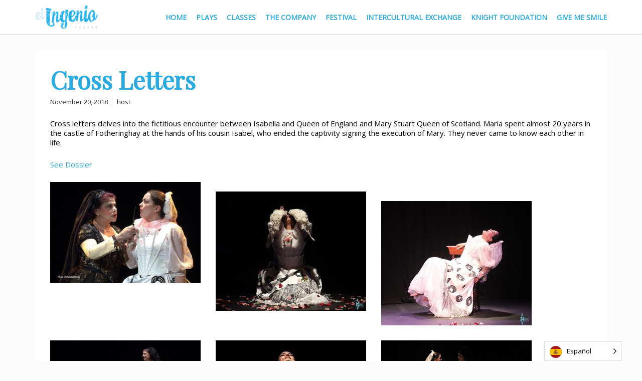

--- FILE ---
content_type: text/html; charset=UTF-8
request_url: https://elingenioteatro.com/cross-letters/
body_size: 12760
content:
<!DOCTYPE html>
 <!--[if IE 8 ]> <html class="ie8 lang="en-US""> <![endif]-->
 <!--[if IE 9 ]> <html class="ie9 lang="en-US""> <![endif]-->
 <!--[if (gt IE 9)|!(IE)]><!--> <html lang="en-US"> <!--<![endif]-->
 <head>

	<title>Cross Letters - El Ingenio Teatro</title>

	<meta charset="UTF-8" />
	
	<!--Load WP Head-->
	
	<meta name='robots' content='index, follow, max-image-preview:large, max-snippet:-1, max-video-preview:-1' />
	<style>img:is([sizes="auto" i], [sizes^="auto," i]) { contain-intrinsic-size: 3000px 1500px }</style>
	
		<!-- Meta Tag Manager -->
		<meta name="google-site-verification" content="WEVcbJ7KGIjZa7CI0D4Kq8E-I8jbQnyL9eyhxhJbZYU" />
		<!-- / Meta Tag Manager -->

	<!-- This site is optimized with the Yoast SEO plugin v26.8 - https://yoast.com/product/yoast-seo-wordpress/ -->
	<link rel="canonical" href="https://elingenioteatro.com/cross-letters/" />
	<meta property="og:locale" content="en_US" />
	<meta property="og:type" content="article" />
	<meta property="og:title" content="Cross Letters - El Ingenio Teatro" />
	<meta property="og:description" content="Cross letters delves into the fictitious encounter between Isabella and Queen of England and Mary Stuart Queen of Scotland. Maria spent almost 20 years in the castle of Fotheringhay at the hands of his cousin Isabel, who ended the captivity signing the execution of Mary. They never came to know each other in life. See" />
	<meta property="og:url" content="https://elingenioteatro.com/cross-letters/" />
	<meta property="og:site_name" content="El Ingenio Teatro" />
	<meta property="article:published_time" content="2018-11-20T07:21:30+00:00" />
	<meta property="og:image" content="https://secureservercdn.net/50.62.195.83/ip2.eec.myftpupload.com/wp-content/uploads/2016/05/HCP_Teatro_Obra_Cartas_Cruzadas48.jpg?time=1637871745" />
	<meta property="og:image:width" content="2416" />
	<meta property="og:image:height" content="1632" />
	<meta property="og:image:type" content="image/jpeg" />
	<meta name="author" content="host" />
	<meta name="twitter:card" content="summary_large_image" />
	<meta name="twitter:label1" content="Written by" />
	<meta name="twitter:data1" content="host" />
	<script type="application/ld+json" class="yoast-schema-graph">{"@context":"https://schema.org","@graph":[{"@type":"Article","@id":"https://elingenioteatro.com/cross-letters/#article","isPartOf":{"@id":"https://elingenioteatro.com/cross-letters/"},"author":{"name":"host","@id":"https://elingenioteatro.com/#/schema/person/6a6b58d05e84ea26a3a252a25f37744f"},"headline":"Cross Letters","datePublished":"2018-11-20T07:21:30+00:00","mainEntityOfPage":{"@id":"https://elingenioteatro.com/cross-letters/"},"wordCount":57,"image":{"@id":"https://elingenioteatro.com/cross-letters/#primaryimage"},"thumbnailUrl":"https://elingenioteatro.com/wp-content/uploads/2016/05/HCP_Teatro_Obra_Cartas_Cruzadas48.jpg","articleSection":["ADULT THEATER","English","Plays"],"inLanguage":"en-US"},{"@type":"WebPage","@id":"https://elingenioteatro.com/cross-letters/","url":"https://elingenioteatro.com/cross-letters/","name":"Cross Letters - El Ingenio Teatro","isPartOf":{"@id":"https://elingenioteatro.com/#website"},"primaryImageOfPage":{"@id":"https://elingenioteatro.com/cross-letters/#primaryimage"},"image":{"@id":"https://elingenioteatro.com/cross-letters/#primaryimage"},"thumbnailUrl":"https://elingenioteatro.com/wp-content/uploads/2016/05/HCP_Teatro_Obra_Cartas_Cruzadas48.jpg","datePublished":"2018-11-20T07:21:30+00:00","author":{"@id":"https://elingenioteatro.com/#/schema/person/6a6b58d05e84ea26a3a252a25f37744f"},"breadcrumb":{"@id":"https://elingenioteatro.com/cross-letters/#breadcrumb"},"inLanguage":"en-US","potentialAction":[{"@type":"ReadAction","target":["https://elingenioteatro.com/cross-letters/"]}]},{"@type":"ImageObject","inLanguage":"en-US","@id":"https://elingenioteatro.com/cross-letters/#primaryimage","url":"https://elingenioteatro.com/wp-content/uploads/2016/05/HCP_Teatro_Obra_Cartas_Cruzadas48.jpg","contentUrl":"https://elingenioteatro.com/wp-content/uploads/2016/05/HCP_Teatro_Obra_Cartas_Cruzadas48.jpg","width":2416,"height":1632},{"@type":"BreadcrumbList","@id":"https://elingenioteatro.com/cross-letters/#breadcrumb","itemListElement":[{"@type":"ListItem","position":1,"name":"Home","item":"https://elingenioteatro.com/"},{"@type":"ListItem","position":2,"name":"Cross Letters"}]},{"@type":"WebSite","@id":"https://elingenioteatro.com/#website","url":"https://elingenioteatro.com/","name":"El Ingenio Teatro","description":"Compañia de Teatro en Miami","potentialAction":[{"@type":"SearchAction","target":{"@type":"EntryPoint","urlTemplate":"https://elingenioteatro.com/?s={search_term_string}"},"query-input":{"@type":"PropertyValueSpecification","valueRequired":true,"valueName":"search_term_string"}}],"inLanguage":"en-US"},{"@type":"Person","@id":"https://elingenioteatro.com/#/schema/person/6a6b58d05e84ea26a3a252a25f37744f","name":"host","image":{"@type":"ImageObject","inLanguage":"en-US","@id":"https://elingenioteatro.com/#/schema/person/image/","url":"https://secure.gravatar.com/avatar/6e07a905537d1211b8bb4d9e91efb96267837a615e16b1604b90ed05b16e6b24?s=96&d=mm&r=g","contentUrl":"https://secure.gravatar.com/avatar/6e07a905537d1211b8bb4d9e91efb96267837a615e16b1604b90ed05b16e6b24?s=96&d=mm&r=g","caption":"host"},"url":"https://elingenioteatro.com/author/host/"}]}</script>
	<!-- / Yoast SEO plugin. -->


<link rel='dns-prefetch' href='//fonts.googleapis.com' />
<link rel="alternate" type="application/rss+xml" title="El Ingenio Teatro &raquo; Feed" href="https://elingenioteatro.com/feed/" />
<link rel="alternate" type="application/rss+xml" title="El Ingenio Teatro &raquo; Comments Feed" href="https://elingenioteatro.com/comments/feed/" />
<script type="text/javascript">
/* <![CDATA[ */
window._wpemojiSettings = {"baseUrl":"https:\/\/s.w.org\/images\/core\/emoji\/16.0.1\/72x72\/","ext":".png","svgUrl":"https:\/\/s.w.org\/images\/core\/emoji\/16.0.1\/svg\/","svgExt":".svg","source":{"concatemoji":"https:\/\/elingenioteatro.com\/wp-includes\/js\/wp-emoji-release.min.js?ver=6.8.3"}};
/*! This file is auto-generated */
!function(s,n){var o,i,e;function c(e){try{var t={supportTests:e,timestamp:(new Date).valueOf()};sessionStorage.setItem(o,JSON.stringify(t))}catch(e){}}function p(e,t,n){e.clearRect(0,0,e.canvas.width,e.canvas.height),e.fillText(t,0,0);var t=new Uint32Array(e.getImageData(0,0,e.canvas.width,e.canvas.height).data),a=(e.clearRect(0,0,e.canvas.width,e.canvas.height),e.fillText(n,0,0),new Uint32Array(e.getImageData(0,0,e.canvas.width,e.canvas.height).data));return t.every(function(e,t){return e===a[t]})}function u(e,t){e.clearRect(0,0,e.canvas.width,e.canvas.height),e.fillText(t,0,0);for(var n=e.getImageData(16,16,1,1),a=0;a<n.data.length;a++)if(0!==n.data[a])return!1;return!0}function f(e,t,n,a){switch(t){case"flag":return n(e,"\ud83c\udff3\ufe0f\u200d\u26a7\ufe0f","\ud83c\udff3\ufe0f\u200b\u26a7\ufe0f")?!1:!n(e,"\ud83c\udde8\ud83c\uddf6","\ud83c\udde8\u200b\ud83c\uddf6")&&!n(e,"\ud83c\udff4\udb40\udc67\udb40\udc62\udb40\udc65\udb40\udc6e\udb40\udc67\udb40\udc7f","\ud83c\udff4\u200b\udb40\udc67\u200b\udb40\udc62\u200b\udb40\udc65\u200b\udb40\udc6e\u200b\udb40\udc67\u200b\udb40\udc7f");case"emoji":return!a(e,"\ud83e\udedf")}return!1}function g(e,t,n,a){var r="undefined"!=typeof WorkerGlobalScope&&self instanceof WorkerGlobalScope?new OffscreenCanvas(300,150):s.createElement("canvas"),o=r.getContext("2d",{willReadFrequently:!0}),i=(o.textBaseline="top",o.font="600 32px Arial",{});return e.forEach(function(e){i[e]=t(o,e,n,a)}),i}function t(e){var t=s.createElement("script");t.src=e,t.defer=!0,s.head.appendChild(t)}"undefined"!=typeof Promise&&(o="wpEmojiSettingsSupports",i=["flag","emoji"],n.supports={everything:!0,everythingExceptFlag:!0},e=new Promise(function(e){s.addEventListener("DOMContentLoaded",e,{once:!0})}),new Promise(function(t){var n=function(){try{var e=JSON.parse(sessionStorage.getItem(o));if("object"==typeof e&&"number"==typeof e.timestamp&&(new Date).valueOf()<e.timestamp+604800&&"object"==typeof e.supportTests)return e.supportTests}catch(e){}return null}();if(!n){if("undefined"!=typeof Worker&&"undefined"!=typeof OffscreenCanvas&&"undefined"!=typeof URL&&URL.createObjectURL&&"undefined"!=typeof Blob)try{var e="postMessage("+g.toString()+"("+[JSON.stringify(i),f.toString(),p.toString(),u.toString()].join(",")+"));",a=new Blob([e],{type:"text/javascript"}),r=new Worker(URL.createObjectURL(a),{name:"wpTestEmojiSupports"});return void(r.onmessage=function(e){c(n=e.data),r.terminate(),t(n)})}catch(e){}c(n=g(i,f,p,u))}t(n)}).then(function(e){for(var t in e)n.supports[t]=e[t],n.supports.everything=n.supports.everything&&n.supports[t],"flag"!==t&&(n.supports.everythingExceptFlag=n.supports.everythingExceptFlag&&n.supports[t]);n.supports.everythingExceptFlag=n.supports.everythingExceptFlag&&!n.supports.flag,n.DOMReady=!1,n.readyCallback=function(){n.DOMReady=!0}}).then(function(){return e}).then(function(){var e;n.supports.everything||(n.readyCallback(),(e=n.source||{}).concatemoji?t(e.concatemoji):e.wpemoji&&e.twemoji&&(t(e.twemoji),t(e.wpemoji)))}))}((window,document),window._wpemojiSettings);
/* ]]> */
</script>
<style id='wp-emoji-styles-inline-css' type='text/css'>

	img.wp-smiley, img.emoji {
		display: inline !important;
		border: none !important;
		box-shadow: none !important;
		height: 1em !important;
		width: 1em !important;
		margin: 0 0.07em !important;
		vertical-align: -0.1em !important;
		background: none !important;
		padding: 0 !important;
	}
</style>
<link rel='stylesheet' id='wp-block-library-css' href='https://elingenioteatro.com/wp-includes/css/dist/block-library/style.min.css?ver=6.8.3' type='text/css' media='all' />
<style id='classic-theme-styles-inline-css' type='text/css'>
/*! This file is auto-generated */
.wp-block-button__link{color:#fff;background-color:#32373c;border-radius:9999px;box-shadow:none;text-decoration:none;padding:calc(.667em + 2px) calc(1.333em + 2px);font-size:1.125em}.wp-block-file__button{background:#32373c;color:#fff;text-decoration:none}
</style>
<style id='pdfp-pdfposter-style-inline-css' type='text/css'>
.wp-block-pdfp-pdf-poster{overflow:hidden}.pdfp_wrapper .pdf{position:relative}.pdfp_wrapper.pdfp_popup_enabled .iframe_wrapper{display:none}.pdfp_wrapper.pdfp_popup_enabled .iframe_wrapper:fullscreen{display:block}.pdfp_wrapper .iframe_wrapper{height:100%;width:100%}.pdfp_wrapper .iframe_wrapper:fullscreen iframe{height:100vh!important}.pdfp_wrapper .iframe_wrapper iframe{width:100%}.pdfp_wrapper .iframe_wrapper .close{background:#fff;border:1px solid #ddd;border-radius:3px;color:#222;cursor:pointer;display:none;font-family:sans-serif;font-size:36px;line-height:100%;padding:0 7px;position:absolute;right:12px;top:35px;z-index:9999}.pdfp_wrapper .iframe_wrapper:fullscreen .close{display:block}.pdfp_wrapper .pdfp_fullscreen_close{display:none}.pdfp_wrapper.pdfp_fullscreen_opened .pdfp_fullscreen_close{align-items:center;background:#fff;border-radius:3px;color:#222;cursor:pointer;display:flex;font-size:35px;height:30px;justify-content:center;overflow:hidden;padding-bottom:4px;position:fixed;right:20px;top:20px;width:32px}.pdfp_wrapper.pdfp_fullscreen_opened .pdfp_fullscreen_overlay{background:#2229;height:100%;left:0;position:fixed;top:0;width:100%}.pdfp_wrapper.pdfp_fullscreen_opened .iframe_wrapper{display:block;height:90vh;left:50%;max-width:95%;position:fixed;top:50%;transform:translate(-50%,-50%);width:900px;z-index:99999999999}.pdfp_wrapper iframe{border:none;outline:none}.pdfp-adobe-viewer{border:1px solid #ddd;border-radius:3px;cursor:pointer;outline:none;text-decoration:none}.pdfp_download{margin-right:15px}.cta_wrapper{display:flex;gap:10px;margin-bottom:10px;text-align:left}.cta_wrapper a{text-decoration:none!important}.cta_wrapper button{cursor:pointer}.pdfp_wrapper p{margin:10px 0;text-align:center}.popout-disabled{height:50px;position:absolute;right:12px;top:12px;width:50px}.pdfp_wrapper iframe{border-bottom:10px solid #2a2a2a;box-sizing:border-box;max-width:100%}.ViewSDK_hideOverflow[data-align=center]{margin-left:auto;margin-right:auto}.ViewSDK_hideOverflow[data-align=left]{margin-right:auto}.ViewSDK_hideOverflow[data-align=right]{margin-left:auto}@media screen and (max-width:768px){.pdfp_wrapper iframe{height:calc(100vw + 120px)}}@media screen and (max-width:576px){.cta_wrapper .pdfp_download{margin-bottom:10px;margin-right:0}.cta_wrapper .pdfp_download button{margin-right:0!important}.cta_wrapper{align-items:center;display:flex;flex-direction:column}}.pdfp_social_share{z-index:9999}.pdfp_social_icon_top{margin-bottom:10px}.pdfp_social_icon_bottom,.pdfp_social_icon_top{align-items:center;display:flex;gap:10px;justify-content:center}.pdfp_social_icon_bottom{margin-top:10px}.pdfp_social_icon_left{left:0;top:-40px}.pdfp_social_icon_right{right:0;top:-40px}
.pdfp_wrapper .pdf{position:relative}.pdfp_wrapper .iframe_wrapper{height:100%;width:100%}.pdfp_wrapper .iframe_wrapper:fullscreen iframe{height:100vh!important}.pdfp_wrapper .iframe_wrapper iframe{max-width:100%;width:100%}.pdfp_wrapper .iframe_wrapper .close{background:#fff;border:1px solid #ddd;border-radius:3px;color:#222;cursor:pointer;display:none;font-family:sans-serif;font-size:36px;line-height:100%;padding:0 7px;position:absolute;right:12px;top:35px;z-index:9999}.pdfp_wrapper .iframe_wrapper:fullscreen .close{display:block}.pdfp-adobe-viewer{border:1px solid #ddd;border-radius:3px;cursor:pointer;outline:none;text-decoration:none}.pdfp_download{margin-right:15px}.cta_wrapper{margin-bottom:10px}.pdfp_wrapper p{margin:10px 0;text-align:center}.popout-disabled{height:50px;position:absolute;right:12px;top:12px;width:50px}@media screen and (max-width:768px){.pdfp_wrapper iframe{height:calc(100vw + 120px)}}.ViewSDK_hideOverflow[data-align=center]{margin-left:auto;margin-right:auto}.ViewSDK_hideOverflow[data-align=left]{margin-right:auto}.ViewSDK_hideOverflow[data-align=right]{margin-left:auto}@media screen and (max-width:768px){.pdfp_wrapper iframe{height:calc(100vw + 120px)!important;max-height:100%}}@media screen and (max-width:576px){.cta_wrapper .pdfp_download{margin-bottom:10px;margin-right:0}.cta_wrapper .pdfp_download button{margin-right:0!important}.cta_wrapper{align-items:center;display:flex;flex-direction:column}}.ViewSDK_fullScreenPDFViewer{background-color:#474747}.ViewSDK_fullScreenPDFViewer iframe{background:green;border:none;display:block;height:90%!important;margin:auto;max-width:1320px;position:relative;top:5%;width:90%!important}

</style>
<style id='pdfemb-pdf-embedder-viewer-style-inline-css' type='text/css'>
.wp-block-pdfemb-pdf-embedder-viewer{max-width:none}

</style>
<style id='global-styles-inline-css' type='text/css'>
:root{--wp--preset--aspect-ratio--square: 1;--wp--preset--aspect-ratio--4-3: 4/3;--wp--preset--aspect-ratio--3-4: 3/4;--wp--preset--aspect-ratio--3-2: 3/2;--wp--preset--aspect-ratio--2-3: 2/3;--wp--preset--aspect-ratio--16-9: 16/9;--wp--preset--aspect-ratio--9-16: 9/16;--wp--preset--color--black: #000000;--wp--preset--color--cyan-bluish-gray: #abb8c3;--wp--preset--color--white: #ffffff;--wp--preset--color--pale-pink: #f78da7;--wp--preset--color--vivid-red: #cf2e2e;--wp--preset--color--luminous-vivid-orange: #ff6900;--wp--preset--color--luminous-vivid-amber: #fcb900;--wp--preset--color--light-green-cyan: #7bdcb5;--wp--preset--color--vivid-green-cyan: #00d084;--wp--preset--color--pale-cyan-blue: #8ed1fc;--wp--preset--color--vivid-cyan-blue: #0693e3;--wp--preset--color--vivid-purple: #9b51e0;--wp--preset--gradient--vivid-cyan-blue-to-vivid-purple: linear-gradient(135deg,rgba(6,147,227,1) 0%,rgb(155,81,224) 100%);--wp--preset--gradient--light-green-cyan-to-vivid-green-cyan: linear-gradient(135deg,rgb(122,220,180) 0%,rgb(0,208,130) 100%);--wp--preset--gradient--luminous-vivid-amber-to-luminous-vivid-orange: linear-gradient(135deg,rgba(252,185,0,1) 0%,rgba(255,105,0,1) 100%);--wp--preset--gradient--luminous-vivid-orange-to-vivid-red: linear-gradient(135deg,rgba(255,105,0,1) 0%,rgb(207,46,46) 100%);--wp--preset--gradient--very-light-gray-to-cyan-bluish-gray: linear-gradient(135deg,rgb(238,238,238) 0%,rgb(169,184,195) 100%);--wp--preset--gradient--cool-to-warm-spectrum: linear-gradient(135deg,rgb(74,234,220) 0%,rgb(151,120,209) 20%,rgb(207,42,186) 40%,rgb(238,44,130) 60%,rgb(251,105,98) 80%,rgb(254,248,76) 100%);--wp--preset--gradient--blush-light-purple: linear-gradient(135deg,rgb(255,206,236) 0%,rgb(152,150,240) 100%);--wp--preset--gradient--blush-bordeaux: linear-gradient(135deg,rgb(254,205,165) 0%,rgb(254,45,45) 50%,rgb(107,0,62) 100%);--wp--preset--gradient--luminous-dusk: linear-gradient(135deg,rgb(255,203,112) 0%,rgb(199,81,192) 50%,rgb(65,88,208) 100%);--wp--preset--gradient--pale-ocean: linear-gradient(135deg,rgb(255,245,203) 0%,rgb(182,227,212) 50%,rgb(51,167,181) 100%);--wp--preset--gradient--electric-grass: linear-gradient(135deg,rgb(202,248,128) 0%,rgb(113,206,126) 100%);--wp--preset--gradient--midnight: linear-gradient(135deg,rgb(2,3,129) 0%,rgb(40,116,252) 100%);--wp--preset--font-size--small: 13px;--wp--preset--font-size--medium: 20px;--wp--preset--font-size--large: 36px;--wp--preset--font-size--x-large: 42px;--wp--preset--spacing--20: 0.44rem;--wp--preset--spacing--30: 0.67rem;--wp--preset--spacing--40: 1rem;--wp--preset--spacing--50: 1.5rem;--wp--preset--spacing--60: 2.25rem;--wp--preset--spacing--70: 3.38rem;--wp--preset--spacing--80: 5.06rem;--wp--preset--shadow--natural: 6px 6px 9px rgba(0, 0, 0, 0.2);--wp--preset--shadow--deep: 12px 12px 50px rgba(0, 0, 0, 0.4);--wp--preset--shadow--sharp: 6px 6px 0px rgba(0, 0, 0, 0.2);--wp--preset--shadow--outlined: 6px 6px 0px -3px rgba(255, 255, 255, 1), 6px 6px rgba(0, 0, 0, 1);--wp--preset--shadow--crisp: 6px 6px 0px rgba(0, 0, 0, 1);}:where(.is-layout-flex){gap: 0.5em;}:where(.is-layout-grid){gap: 0.5em;}body .is-layout-flex{display: flex;}.is-layout-flex{flex-wrap: wrap;align-items: center;}.is-layout-flex > :is(*, div){margin: 0;}body .is-layout-grid{display: grid;}.is-layout-grid > :is(*, div){margin: 0;}:where(.wp-block-columns.is-layout-flex){gap: 2em;}:where(.wp-block-columns.is-layout-grid){gap: 2em;}:where(.wp-block-post-template.is-layout-flex){gap: 1.25em;}:where(.wp-block-post-template.is-layout-grid){gap: 1.25em;}.has-black-color{color: var(--wp--preset--color--black) !important;}.has-cyan-bluish-gray-color{color: var(--wp--preset--color--cyan-bluish-gray) !important;}.has-white-color{color: var(--wp--preset--color--white) !important;}.has-pale-pink-color{color: var(--wp--preset--color--pale-pink) !important;}.has-vivid-red-color{color: var(--wp--preset--color--vivid-red) !important;}.has-luminous-vivid-orange-color{color: var(--wp--preset--color--luminous-vivid-orange) !important;}.has-luminous-vivid-amber-color{color: var(--wp--preset--color--luminous-vivid-amber) !important;}.has-light-green-cyan-color{color: var(--wp--preset--color--light-green-cyan) !important;}.has-vivid-green-cyan-color{color: var(--wp--preset--color--vivid-green-cyan) !important;}.has-pale-cyan-blue-color{color: var(--wp--preset--color--pale-cyan-blue) !important;}.has-vivid-cyan-blue-color{color: var(--wp--preset--color--vivid-cyan-blue) !important;}.has-vivid-purple-color{color: var(--wp--preset--color--vivid-purple) !important;}.has-black-background-color{background-color: var(--wp--preset--color--black) !important;}.has-cyan-bluish-gray-background-color{background-color: var(--wp--preset--color--cyan-bluish-gray) !important;}.has-white-background-color{background-color: var(--wp--preset--color--white) !important;}.has-pale-pink-background-color{background-color: var(--wp--preset--color--pale-pink) !important;}.has-vivid-red-background-color{background-color: var(--wp--preset--color--vivid-red) !important;}.has-luminous-vivid-orange-background-color{background-color: var(--wp--preset--color--luminous-vivid-orange) !important;}.has-luminous-vivid-amber-background-color{background-color: var(--wp--preset--color--luminous-vivid-amber) !important;}.has-light-green-cyan-background-color{background-color: var(--wp--preset--color--light-green-cyan) !important;}.has-vivid-green-cyan-background-color{background-color: var(--wp--preset--color--vivid-green-cyan) !important;}.has-pale-cyan-blue-background-color{background-color: var(--wp--preset--color--pale-cyan-blue) !important;}.has-vivid-cyan-blue-background-color{background-color: var(--wp--preset--color--vivid-cyan-blue) !important;}.has-vivid-purple-background-color{background-color: var(--wp--preset--color--vivid-purple) !important;}.has-black-border-color{border-color: var(--wp--preset--color--black) !important;}.has-cyan-bluish-gray-border-color{border-color: var(--wp--preset--color--cyan-bluish-gray) !important;}.has-white-border-color{border-color: var(--wp--preset--color--white) !important;}.has-pale-pink-border-color{border-color: var(--wp--preset--color--pale-pink) !important;}.has-vivid-red-border-color{border-color: var(--wp--preset--color--vivid-red) !important;}.has-luminous-vivid-orange-border-color{border-color: var(--wp--preset--color--luminous-vivid-orange) !important;}.has-luminous-vivid-amber-border-color{border-color: var(--wp--preset--color--luminous-vivid-amber) !important;}.has-light-green-cyan-border-color{border-color: var(--wp--preset--color--light-green-cyan) !important;}.has-vivid-green-cyan-border-color{border-color: var(--wp--preset--color--vivid-green-cyan) !important;}.has-pale-cyan-blue-border-color{border-color: var(--wp--preset--color--pale-cyan-blue) !important;}.has-vivid-cyan-blue-border-color{border-color: var(--wp--preset--color--vivid-cyan-blue) !important;}.has-vivid-purple-border-color{border-color: var(--wp--preset--color--vivid-purple) !important;}.has-vivid-cyan-blue-to-vivid-purple-gradient-background{background: var(--wp--preset--gradient--vivid-cyan-blue-to-vivid-purple) !important;}.has-light-green-cyan-to-vivid-green-cyan-gradient-background{background: var(--wp--preset--gradient--light-green-cyan-to-vivid-green-cyan) !important;}.has-luminous-vivid-amber-to-luminous-vivid-orange-gradient-background{background: var(--wp--preset--gradient--luminous-vivid-amber-to-luminous-vivid-orange) !important;}.has-luminous-vivid-orange-to-vivid-red-gradient-background{background: var(--wp--preset--gradient--luminous-vivid-orange-to-vivid-red) !important;}.has-very-light-gray-to-cyan-bluish-gray-gradient-background{background: var(--wp--preset--gradient--very-light-gray-to-cyan-bluish-gray) !important;}.has-cool-to-warm-spectrum-gradient-background{background: var(--wp--preset--gradient--cool-to-warm-spectrum) !important;}.has-blush-light-purple-gradient-background{background: var(--wp--preset--gradient--blush-light-purple) !important;}.has-blush-bordeaux-gradient-background{background: var(--wp--preset--gradient--blush-bordeaux) !important;}.has-luminous-dusk-gradient-background{background: var(--wp--preset--gradient--luminous-dusk) !important;}.has-pale-ocean-gradient-background{background: var(--wp--preset--gradient--pale-ocean) !important;}.has-electric-grass-gradient-background{background: var(--wp--preset--gradient--electric-grass) !important;}.has-midnight-gradient-background{background: var(--wp--preset--gradient--midnight) !important;}.has-small-font-size{font-size: var(--wp--preset--font-size--small) !important;}.has-medium-font-size{font-size: var(--wp--preset--font-size--medium) !important;}.has-large-font-size{font-size: var(--wp--preset--font-size--large) !important;}.has-x-large-font-size{font-size: var(--wp--preset--font-size--x-large) !important;}
:where(.wp-block-post-template.is-layout-flex){gap: 1.25em;}:where(.wp-block-post-template.is-layout-grid){gap: 1.25em;}
:where(.wp-block-columns.is-layout-flex){gap: 2em;}:where(.wp-block-columns.is-layout-grid){gap: 2em;}
:root :where(.wp-block-pullquote){font-size: 1.5em;line-height: 1.6;}
</style>
<link rel='stylesheet' id='pdfp-public-css' href='https://elingenioteatro.com/wp-content/plugins/pdf-poster/build/public.css?ver=1769080920' type='text/css' media='all' />
<link rel='stylesheet' id='weglot-css-css' href='https://elingenioteatro.com/wp-content/plugins/weglot/dist/css/front-css.css?ver=5.2' type='text/css' media='all' />
<link rel='stylesheet' id='new-flag-css-css' href='https://elingenioteatro.com/wp-content/plugins/weglot/dist/css/new-flags.css?ver=5.2' type='text/css' media='all' />
<link rel='stylesheet' id='classic-css' href='https://elingenioteatro.com/wp-content/themes/grassroots/js/lightbox/themes/classic/jquery.lightbox.css' type='text/css' media='screen' />
<link rel='stylesheet' id='options_typography_Playfair+Display-css' href='https://fonts.googleapis.com/css?family=Playfair+Display' type='text/css' media='all' />
<link rel='stylesheet' id='options_typography_Open+Sans-css' href='https://fonts.googleapis.com/css?family=Open+Sans' type='text/css' media='all' />
<link rel='stylesheet' id='main-css' href='https://elingenioteatro.com/wp-content/themes/grassroots/style.css?ver=1.0.1' type='text/css' media='screen' />
<script type="text/javascript" src="https://elingenioteatro.com/wp-content/plugins/weglot/dist/front-js.js?ver=5.2" id="wp-weglot-js-js"></script>
<script type="text/javascript" src="https://elingenioteatro.com/wp-includes/js/jquery/jquery.min.js?ver=3.7.1" id="jquery-core-js"></script>
<script type="text/javascript" src="https://elingenioteatro.com/wp-includes/js/jquery/jquery-migrate.min.js?ver=3.4.1" id="jquery-migrate-js"></script>
<script type="text/javascript" src="https://elingenioteatro.com/wp-content/themes/grassroots/js/covervid.js" id="covervid-js"></script>
<script type="text/javascript" src="https://elingenioteatro.com/wp-content/themes/grassroots/js/slick.js" id="slick-js"></script>
<link rel="https://api.w.org/" href="https://elingenioteatro.com/wp-json/" /><link rel="alternate" title="JSON" type="application/json" href="https://elingenioteatro.com/wp-json/wp/v2/posts/1168" /><link rel="EditURI" type="application/rsd+xml" title="RSD" href="https://elingenioteatro.com/xmlrpc.php?rsd" />
<meta name="generator" content="WordPress 6.8.3" />
<link rel='shortlink' href='https://elingenioteatro.com/?p=1168' />
<link rel="alternate" title="oEmbed (JSON)" type="application/json+oembed" href="https://elingenioteatro.com/wp-json/oembed/1.0/embed?url=https%3A%2F%2Felingenioteatro.com%2Fcross-letters%2F" />
<link rel="alternate" title="oEmbed (XML)" type="text/xml+oembed" href="https://elingenioteatro.com/wp-json/oembed/1.0/embed?url=https%3A%2F%2Felingenioteatro.com%2Fcross-letters%2F&#038;format=xml" />
        <style>
                    </style>
<script>
	var lightbox_transition = 'elastic';
	var lightbox_speed = 800;
	var lightbox_fadeOut = 300;
	var lightbox_title = false;
	var lightbox_scalePhotos = true;
	var lightbox_scrolling = false;
	var lightbox_opacity = 0.201;
	var lightbox_open = false;
	var lightbox_returnFocus = true;
	var lightbox_trapFocus = true;
	var lightbox_fastIframe = true;
	var lightbox_preloading = true;
	var lightbox_overlayClose = true;
	var lightbox_escKey = false;
	var lightbox_arrowKey = false;
	var lightbox_loop = true;
	var lightbox_closeButton = true;
	var lightbox_previous = "previous";
	var lightbox_next = "next";
	var lightbox_close = "close";
	var lightbox_html = false;
	var lightbox_photo = false;
	var lightbox_width = '';
	var lightbox_height = '';
	var lightbox_innerWidth = 'false';
	var lightbox_innerHeight = 'false';
	var lightbox_initialWidth = '300';
	var lightbox_initialHeight = '100';
	
        var maxwidth=jQuery(window).width();
        if(maxwidth>768){maxwidth=768;}
        var lightbox_maxWidth = maxwidth;
        var lightbox_maxHeight = 500;
	
        var lightbox_slideshow = false;
	var lightbox_slideshowSpeed = 2500;
	var lightbox_slideshowAuto = true;
	var lightbox_slideshowStart = "start slideshow";
	var lightbox_slideshowStop = "stop slideshow";
	var lightbox_fixed = true;
	
	
			var lightbox_top = false;
		var lightbox_bottom = false;
		var lightbox_left = false;
		var lightbox_right = false;
		
	var lightbox_reposition = false;
	var lightbox_retinaImage = true;
	var lightbox_retinaUrl = false;
	var lightbox_retinaSuffix = "@2x.$1";
</script>

<link rel="alternate" href="https://elingenioteatro.com/cross-letters/" hreflang="es"/>
<link rel="alternate" href="https://elingenioteatro.com/en/cross-letters/" hreflang="en"/>
<script type="application/json" id="weglot-data">{"website":"https:\/\/elingenioteatro.com","uid":"f81ff69e6b","project_slug":"p-f81ff69e6b","language_from":"es","language_from_custom_flag":null,"language_from_custom_name":null,"excluded_paths":[],"excluded_blocks":[],"custom_settings":{"button_style":{"is_dropdown":true,"with_flags":true,"flag_type":"circle","with_name":true,"full_name":true,"custom_css":""},"wp_user_version":"4.2.4","translate_email":false,"translate_search":false,"translate_amp":false,"switchers":[{"templates":{"name":"default","hash":"095ffb8d22f66be52959023fa4eeb71a05f20f73"},"location":[],"style":{"with_flags":true,"flag_type":"circle","with_name":true,"full_name":true,"is_dropdown":true}}]},"pending_translation_enabled":false,"curl_ssl_check_enabled":true,"languages":[{"language_to":"en","custom_code":null,"custom_name":null,"custom_local_name":null,"provider":null,"enabled":true,"automatic_translation_enabled":true,"deleted_at":null,"connect_host_destination":null,"custom_flag":null}],"organization_slug":"w-6b4b5a7937","current_language":"es","switcher_links":{"es":"https:\/\/elingenioteatro.com\/cross-letters\/?wg-choose-original=true","en":"https:\/\/elingenioteatro.com\/en\/cross-letters\/?wg-choose-original=false"},"original_path":"\/cross-letters\/"}</script><!--[if lt IE 9]><script src="https://elingenioteatro.com/wp-content/themes/grassroots/js/html5.js"></script><script src="https://elingenioteatro.com/wp-content/themes/grassroots/js/respond.js"></script><![endif]--> 
<style type='text/css'>
	
	body {font-family:Open Sans, sans-serif; font-size:15px; }
#text-logo p, #text-logo h1 {font-family:Playfair Display, sans-serif; font-size:50px; }
h1, h2, h3, h4, h5, h6 {font-family:Playfair Display, sans-serif; font-size:Array; }
nav#top-menu li, .slicknav_nav li, .slicknav_menu  .slicknav_menutxt {font-family:Open Sans, sans-serif; font-size:20px; }
h2.hero-title {font-family:Playfair Display, sans-serif; font-size:52px; }
.hero-copy p {font-family:Playfair Display, sans-serif; font-size:24px; }
h3.widget-title, #sidebar .testimony-block h3.widget-title {font-family:Playfair Display, sans-serif; font-size:24px; }
	
		body { 
			background:  #fcfcfc    ; 
			 
		}
			
			
		#text-logo a:hover { color: #089ad9; }
			
		#header.scroll-background,
		body.standard #header,
		body.blog #header,
		body.archive #header,
		body.error404 #header,
		body.single-product #header,
		body.search #header { background-color:  }
			
		nav#top-menu ul li a,
		nav#top-menu ul li a:visited,
		.scroll nav#top-menu ul li a,
		.scroll nav#top-menu ul li a:visited { color: #29aae1; }
			
		nav#top-menu ul li.current-menu-item a,
		nav#top-menu ul li a:hover,
		.scroll nav#top-menu ul li.current-menu-item a,
		.scroll nav#top-menu ul li a:hover { color: #089ad9; }
				
		nav#top-menu ul li:hover > ul a,
		nav#top-menu ul ul li.current-menu-item a,
		.scroll nav#top-menu ul li:hover > ul a,
		.scroll nav#top-menu ul ul li.current-menu-item a,
		.slicknav_menu  .slicknav_menutxt,
		.slicknav_nav a { color: #29aae1; }
		.slicknav_menu .slicknav_icon-bar { background-color: #29aae1; }
			
		nav#top-menu ul li:hover > ul a:hover,
		nav#top-menu ul ul li.current-menu-item a:hover,
		.scroll nav#top-menu ul li:hover > ul a:hover,
		.scroll nav#top-menu ul ul li.current-menu-item a:hover,
		.slicknav_nav .slicknav_item a:hover { color: #089ad9; }
			
		nav#top-menu ul li:hover > ul { margin-top: px; }
					
		h1,h2,h3,h4,h5,h6 { color: #29aae1; }
		
		
		a, a:visited { color: #29aae1 }
			
		a:hover { color: #089ad9 }
					
		#footer a,
		#footer a:visited { color: #29aae1 }
			
		#footer a:hover { color: #089ad9 }
			
		ul#footer-menu li, ul#footer-menu li { border-color:  }
			
		h3.widget-title { color: #29aae1; border-color: #29aae1; }
			
		
		a.button,
		input.button,
		input[type="button"],
		input[type="submit"],
		#wrap a.tribe-events-button,
		html body.woocommerce #wrap a.button,
		html body.woocommerce #wrap button.button,
		html body.woocommerce #wrap input.button,
		html body.woocommerce #wrap #respond input#submit,
		html body.woocommerce #wrap #content input.button,
		html body.woocommerce-page #wrap a.button,.woocommerce-page button.button,
		html body.woocommerce-page #wrap input.button,.woocommerce-page #respond input#submit,
		html body.woocommerce-page #wrap #content input.button { color: #ffffff }
			
		a.button,
		input.button,
		input[type="button"],
		input[type="submit"],
		#wrap a.tribe-events-button,
		html body.woocommerce #wrap a.button,
		html body.woocommerce #wrap button.button,
		html body.woocommerce #wrap input.button,
		html body.woocommerce #wrap #respond input#submit,
		html body.woocommerce #wrap #content input.button,
		html body.woocommerce-page #wrap a.button,.woocommerce-page button.button,
		html body.woocommerce-page #wrap input.button,.woocommerce-page #respond input#submit,
		html body.woocommerce-page #wrap #content input.button { background-color: #29aae1 }
			
		a:hover.button,
		input:hover.button,
		input:hover[type="button"],
		input:hover[type="submit"]
		#wrap a:hover.tribe-events-button,
		html body.woocommerce #wrap a:hover.button,
		html body.woocommerce #wrap button:hover.button,
		html body.woocommerce #wrap input:hover.button,
		html body.woocommerce #wrap #respond input:hover#submit,
		html body.woocommerce #wrap #content input:hover.button,
		html body.woocommerce-page #wrap a.button,.woocommerce-page button:hover.button,
		html body.woocommerce-page #wrap input.button,.woocommerce-page #respond input:hover#submit,
		html body.woocommerce-page #wrap #content input:hover.button { color: #ffffff }
			
		a:hover.button,
		input:hover.button,
		input:hover[type="button"],
		input:hover[type="submit"]
		#wrap a:hover.tribe-events-button,
		html body.woocommerce #wrap a:hover.button,
		html body.woocommerce #wrap button:hover.button,
		html body.woocommerce #wrap input:hover.button,
		html body.woocommerce #wrap #respond input:hover#submit,
		html body.woocommerce #wrap #content input:hover.button,
		html body.woocommerce-page #wrap a.button,.woocommerce-page button:hover.button,
		html body.woocommerce-page #wrap input.button,.woocommerce-page #respond input:hover#submit,
		html body.woocommerce-page #wrap #content input:hover.button { background-color: #089ad9 }
		
		
		ul.network-icons li a:before { color:  }
			
		ul.network-icons li a:before { background-color:  }
			
		ul.network-icons li:hover a:before { color:  }
			
		ul.network-icons li:hover a:before { background-color:  }
					
		#hero-section video { opacity: .7}
#hero-section { background-color: #000; }	
</style>
 
<link rel="shortcut icon" href="https://elingenioteatro.com.maple.arvixe.com/wp-content/uploads/2014/08/elingenioteatro-header-logo-white-1.png" type="image/x-icon" />
				<link rel="icon" href="https://elingenioteatro.com/wp-content/uploads/2025/02/cropped-Adobe-Express-file-32x32.png" sizes="32x32" />
<link rel="icon" href="https://elingenioteatro.com/wp-content/uploads/2025/02/cropped-Adobe-Express-file-192x192.png" sizes="192x192" />
<link rel="apple-touch-icon" href="https://elingenioteatro.com/wp-content/uploads/2025/02/cropped-Adobe-Express-file-180x180.png" />
<meta name="msapplication-TileImage" content="https://elingenioteatro.com/wp-content/uploads/2025/02/cropped-Adobe-Express-file-270x270.png" />
		<style type="text/css" id="wp-custom-css">
			.scrolling-logo {
    display: block;
}

.alt-logo {
	display: none;
}		</style>
			
	<!-- End WP Head -->
	
	<meta http-equiv="X-UA-Compatible" content="IE=edge,chrome=1">
	
	<meta name="viewport" content="width=device-width, initial-scale=1.0">
	
</head>

<body data-rsssl=1 class="wp-singular post-template-default single single-post postid-1168 single-format-standard wp-theme-grassroots chrome adult-theater english plays content-full">

<div id="header" class="animated">
	
	<div id="header-content" class="clearfix">
		
					
						
				<div id="logo" class="default-logo">
				
					<h1><a href="https://elingenioteatro.com/"><img src="https://elingenioteatro.com/wp-content/uploads/2018/11/46495362_2229087554033830_1474474569208168448_n-4.png" alt="" /></a></h1>	
								
				</div>
			
						
				
		<nav id="top-menu" class="menu-english-menu-container"><ul id="primary-menu" class="menu"><li id="menu-item-1181" class="menu-item menu-item-type-post_type menu-item-object-page menu-item-home menu-item-1181"><a href="https://elingenioteatro.com/">Home</a></li>
<li id="menu-item-1144" class="menu-item menu-item-type-taxonomy menu-item-object-category current-post-ancestor current-menu-parent current-post-parent menu-item-has-children menu-item-1144"><a href="https://elingenioteatro.com/category/english/plays/">Plays</a>
<ul class="sub-menu">
	<li id="menu-item-1146" class="menu-item menu-item-type-taxonomy menu-item-object-category menu-item-1146"><a href="https://elingenioteatro.com/category/english/plays/childrens-theatre/">CHILDREN&#8217;S THEATRE</a></li>
	<li id="menu-item-1145" class="menu-item menu-item-type-taxonomy menu-item-object-category current-post-ancestor current-menu-parent current-post-parent menu-item-1145"><a href="https://elingenioteatro.com/category/english/plays/adult-theater/">ADULT THEATER</a></li>
</ul>
</li>
<li id="menu-item-1187" class="menu-item menu-item-type-custom menu-item-object-custom menu-item-has-children menu-item-1187"><a href="#">Classes</a>
<ul class="sub-menu">
	<li id="menu-item-1190" class="menu-item menu-item-type-post_type menu-item-object-page menu-item-has-children menu-item-1190"><a href="https://elingenioteatro.com/classes-for-children-and-young-people/">CLASSES FOR CHILDREN AND YOUNG PEOPLE</a>
	<ul class="sub-menu">
		<li id="menu-item-1246" class="menu-item menu-item-type-post_type menu-item-object-page menu-item-1246"><a href="https://elingenioteatro.com/classes-for-children-and-young-people/centro-mater-arts-education-program/">Centro Mater Project</a></li>
	</ul>
</li>
	<li id="menu-item-1189" class="menu-item menu-item-type-post_type menu-item-object-page menu-item-1189"><a href="https://elingenioteatro.com/adult-classes/">Adult Classes</a></li>
</ul>
</li>
<li id="menu-item-1158" class="menu-item menu-item-type-post_type menu-item-object-page menu-item-1158"><a href="https://elingenioteatro.com/the-company/">The company</a></li>
<li id="menu-item-1159" class="menu-item menu-item-type-custom menu-item-object-custom menu-item-has-children menu-item-1159"><a href="https://elingenioteatro.com/festival-2025/">Festival</a>
<ul class="sub-menu">
	<li id="menu-item-2133" class="menu-item menu-item-type-post_type menu-item-object-page menu-item-2133"><a href="https://elingenioteatro.com/festival-2025/">Festival 2025</a></li>
	<li id="menu-item-2034" class="menu-item menu-item-type-post_type menu-item-object-page menu-item-2034"><a href="https://elingenioteatro.com/festival-2024/">Festival 2024</a></li>
	<li id="menu-item-1913" class="menu-item menu-item-type-post_type menu-item-object-page menu-item-1913"><a href="https://elingenioteatro.com/festival-2023/">Festival 2023</a></li>
	<li id="menu-item-1836" class="menu-item menu-item-type-post_type menu-item-object-page menu-item-1836"><a href="https://elingenioteatro.com/festival-2022/">Festival 2022</a></li>
	<li id="menu-item-1222" class="menu-item menu-item-type-post_type menu-item-object-page menu-item-1222"><a href="https://elingenioteatro.com/festival-2019/">Festival 2019</a></li>
	<li id="menu-item-1160" class="menu-item menu-item-type-post_type menu-item-object-page menu-item-1160"><a href="https://elingenioteatro.com/festival-2018-eng/">Festival 2018</a></li>
	<li id="menu-item-1161" class="menu-item menu-item-type-post_type menu-item-object-page menu-item-1161"><a href="https://elingenioteatro.com/festival-2017-eng/">Festival 2017</a></li>
</ul>
</li>
<li id="menu-item-1936" class="menu-item menu-item-type-post_type menu-item-object-page menu-item-1936"><a href="https://elingenioteatro.com/intercultural-exchange/">Intercultural Exchange</a></li>
<li id="menu-item-1162" class="menu-item menu-item-type-post_type menu-item-object-page menu-item-1162"><a href="https://elingenioteatro.com/?page_id=1152">Knight Foundation</a></li>
<li id="menu-item-1897" class="menu-item menu-item-type-post_type menu-item-object-page menu-item-1897"><a href="https://elingenioteatro.com/give-me-smile/">Give me Smile</a></li>
</ul></nav>		
	</div><!-- #header-content -->
	
</div><!-- #header -->



	<div id="wrap" class="clearfix">


	<div id="content" class="site-content" role="main">

					
			<article id="post-1168" class="post-1168 post type-post status-publish format-standard has-post-thumbnail hentry category-adult-theater category-english category-plays">
				
				<header class="entry-header">
				
					<h1 class="page-title">Cross Letters</h1>
					
					 
 <p class="post-meta clearfix">
 	<span class="post-date">
 		November 20, 2018 	</span>
 	<span class="author">
 		<a href="https://elingenioteatro.com/author/host/" title="Posts by host" rel="author">host</a> 	</span>
 	
 </p>				
				</header><!-- .entry-header -->
				
				<p>Cross letters delves into the fictitious encounter between Isabella and Queen of England and Mary Stuart Queen of Scotland. Maria spent almost 20 years in the castle of Fotheringhay at the hands of his cousin Isabel, who ended the captivity signing the execution of Mary. They never came to know each other in life.</p>
<p><a href="https://elingenioteatro.com/wp-content/uploads/2016/05/Cartas%20Cruzadas%20Dossier%20Con%20Fotos.pdf" target="_blank" rel="noopener">See Dossier</a></p>
<p><a href="https://elingenioteatro.com/wp-content/uploads/2014/09/CartasCruzadas01.jpg"><img fetchpriority="high" decoding="async" src="https://elingenioteatro.com/wp-content/uploads/2014/09/CartasCruzadas01-300x201.jpg" alt="Cartas Cruzadas" width="300" height="200" class="alignleft size-medium" /></a><br />
<a href="https://elingenioteatro.com/wp-content/uploads/2014/09/CartasCruzadas02.jpg"><img decoding="async" src="https://elingenioteatro.com/wp-content/uploads/2014/09/CartasCruzadas02-300x238.jpg" alt="Cartas Cruzadas" width="300" height="200" class="alignleft size-medium" /></a><br />
<a href="https://elingenioteatro.com/wp-content/uploads/2014/09/CartasCruzadas03.jpg"><img decoding="async" src="https://elingenioteatro.com/wp-content/uploads/2014/09/CartasCruzadas03-300x248.jpg" alt="Cartas Cruzadas" width="300" height="200" class="alignleft size-medium" /></a><br />
<a href="https://elingenioteatro.com/wp-content/uploads/2014/09/CartasCruzadas04.jpg"><img loading="lazy" decoding="async" src="https://elingenioteatro.com/wp-content/uploads/2014/09/CartasCruzadas04-300x201.jpg" alt="Cartas Cruzadas" width="300" height="200" class="alignleft size-medium" /></a><br />
<a href="https://elingenioteatro.com/wp-content/uploads/2014/09/CartasCruzadas05.jpg"><img loading="lazy" decoding="async" src="https://elingenioteatro.com/wp-content/uploads/2014/09/CartasCruzadas05-300x268.jpg" alt="Cartas Cruzadas" width="300" height="200" class="alignleft size-medium" /></a><br />
<a href="https://elingenioteatro.com/wp-content/uploads/2014/09/CartasCruzadas06.jpg"><img loading="lazy" decoding="async" src="https://elingenioteatro.com/wp-content/uploads/2014/09/CartasCruzadas06-300x200.jpg" alt="Cartas Cruzadas" width="300" height="200" class="alignleft size-medium" /></a><br />
<a href="https://elingenioteatro.com/wp-content/uploads/2014/09/CartasCruzadas07.jpg"><img loading="lazy" decoding="async" src="https://elingenioteatro.com/wp-content/uploads/2014/09/CartasCruzadas07-300x201.jpg" alt="Cartas Cruzadas" width="300" height="200" class="alignleft size-medium" /></a><br />
<a href="https://elingenioteatro.com/wp-content/uploads/2014/09/CartasCruzadas08.jpg"><img loading="lazy" decoding="async" src="https://elingenioteatro.com/wp-content/uploads/2014/09/CartasCruzadas08-300x201.jpg" alt="Cartas Cruzadas" width="300" height="200" class="alignleft size-medium" /></a><br />
<a href="https://elingenioteatro.com/wp-content/uploads/2014/09/CartasCruzadas09.jpg"><img loading="lazy" decoding="async" src="https://elingenioteatro.com/wp-content/uploads/2014/09/CartasCruzadas09-300x201.jpg" alt="Cartas Cruzadas" width="300" height="200" class="alignleft size-medium" /></a><br />
<a href="https://elingenioteatro.com/wp-content/uploads/2014/09/CartasCruzadas10.jpg"><img loading="lazy" decoding="async" src="https://elingenioteatro.com/wp-content/uploads/2014/09/CartasCruzadas10-300x201.jpg" alt="Cartas Cruzadas" width="300" height="200" class="alignleft size-medium" /></a><br />
<a href="https://elingenioteatro.com/wp-content/uploads/2014/09/CartasCruzadas11.jpg"><img loading="lazy" decoding="async" src="https://elingenioteatro.com/wp-content/uploads/2014/09/CartasCruzadas11-300x201.jpg" alt="Cartas Cruzadas" width="300" height="200" class="alignleft size-medium" /></a><br />
<a href="https://elingenioteatro.com/wp-content/uploads/2014/09/CartasCruzadas12.jpg"><img loading="lazy" decoding="async" src="https://elingenioteatro.com/wp-content/uploads/2014/09/CartasCruzadas12-300x201.jpg" alt="Cartas Cruzadas" width="300" height="200" class="alignleft size-medium" /></a><br />
<a href="https://elingenioteatro.com/wp-content/uploads/2014/09/CartasCruzadas13.jpg"><img loading="lazy" decoding="async" src="https://elingenioteatro.com/wp-content/uploads/2014/09/CartasCruzadas13-300x201.jpg" alt="Cartas Cruzadas" width="300" height="200" class="alignleft size-medium" /></a><br />
<a href="https://elingenioteatro.com/wp-content/uploads/2014/09/CartasCruzadas14.jpg"><img loading="lazy" decoding="async" src="https://elingenioteatro.com/wp-content/uploads/2014/09/CartasCruzadas14-300x201.jpg" alt="Cartas Cruzadas" width="300" height="200" class="alignleft size-medium" /></a><br />
<a href="https://elingenioteatro.com/wp-content/uploads/2014/09/CartasCruzadas15.jpg"><img loading="lazy" decoding="async" src="https://elingenioteatro.com/wp-content/uploads/2014/09/CartasCruzadas15-300x201.jpg" alt="Cartas Cruzadas" width="300" height="200" class="alignleft size-medium" /></a><br />
<a href="https://elingenioteatro.com/wp-content/uploads/2014/09/CartasCruzadas16.jpg"><img loading="lazy" decoding="async" src="https://elingenioteatro.com/wp-content/uploads/2014/09/CartasCruzadas16-300x201.jpg" alt="Cartas Cruzadas" width="300" height="200" class="alignleft size-medium" /></a><br />
<a href="https://elingenioteatro.com/wp-content/uploads/2014/09/CartasCruzadas17.jpg"><img loading="lazy" decoding="async" src="https://elingenioteatro.com/wp-content/uploads/2014/09/CartasCruzadas17-300x201.jpg" alt="Cartas Cruzadas" width="300" height="200" class="alignleft size-medium" /></a><br />
<a href="https://elingenioteatro.com/wp-content/uploads/2014/09/CartasCruzadas18.jpg"><img loading="lazy" decoding="async" src="https://elingenioteatro.com/wp-content/uploads/2014/09/CartasCruzadas18-300x201.jpg" alt="Cartas Cruzadas" width="300" height="200" class="alignleft size-medium" /></a><br />
<a href="https://elingenioteatro.com/wp-content/uploads/2014/09/CartasCruzadas19.jpg"><img loading="lazy" decoding="async" src="https://elingenioteatro.com/wp-content/uploads/2014/09/CartasCruzadas19-300x201.jpg" alt="Cartas Cruzadas" width="300" height="200" class="alignleft size-medium" /></a><br />
<a href="https://elingenioteatro.com/wp-content/uploads/2014/09/CartasCruzadas20.jpg"><img loading="lazy" decoding="async" src="https://elingenioteatro.com/wp-content/uploads/2014/09/CartasCruzadas20-300x201.jpg" alt="Cartas Cruzadas" width="300" height="200" class="alignleft size-medium" /></a><br />
<a href="https://elingenioteatro.com/wp-content/uploads/2014/09/CartasCruzadas21.jpg"><img loading="lazy" decoding="async" src="https://elingenioteatro.com/wp-content/uploads/2014/09/CartasCruzadas21-300x201.jpg" alt="Cartas Cruzadas" width="300" height="200" class="alignleft size-medium" /></a><br />
<a href="https://elingenioteatro.com/wp-content/uploads/2014/09/CartasCruzadas22.jpg"><img loading="lazy" decoding="async" src="https://elingenioteatro.com/wp-content/uploads/2014/09/CartasCruzadas22-300x201.jpg" alt="Cartas Cruzadas" width="300" height="200" class="alignleft size-medium" /></a><br />
<a href="https://elingenioteatro.com/wp-content/uploads/2014/09/CartasCruzadas23.jpg"><img loading="lazy" decoding="async" src="https://elingenioteatro.com/wp-content/uploads/2014/09/CartasCruzadas23-300x201.jpg" alt="Cartas Cruzadas" width="300" height="200" class="alignleft size-medium" /></a><br />
<a href="https://elingenioteatro.com/wp-content/uploads/2014/09/CartasCruzadas24.jpg"><img loading="lazy" decoding="async" src="https://elingenioteatro.com/wp-content/uploads/2014/09/CartasCruzadas24-300x201.jpg" alt="Cartas Cruzadas" width="300" height="200" class="alignleft size-medium" /></a><br />
<a href="https://elingenioteatro.com/wp-content/uploads/2014/09/CartasCruzadas25.jpg"><img loading="lazy" decoding="async" src="https://elingenioteatro.com/wp-content/uploads/2014/09/CartasCruzadas25-300x201.jpg" alt="Cartas Cruzadas" width="300" height="200" class="alignleft size-medium" /></a><br />
<a href="https://elingenioteatro.com/wp-content/uploads/2014/09/CartasCruzadas26.jpg"><img loading="lazy" decoding="async" src="https://elingenioteatro.com/wp-content/uploads/2014/09/CartasCruzadas26-300x201.jpg" alt="Cartas Cruzadas" width="300" height="200" class="alignleft size-medium" /></a><br />
<a href="https://elingenioteatro.com/wp-content/uploads/2014/09/CartasCruzadas27.jpg"><img loading="lazy" decoding="async" src="https://elingenioteatro.com/wp-content/uploads/2014/09/CartasCruzadas27-300x201.jpg" alt="Cartas Cruzadas" width="300" height="200" class="alignleft size-medium" /></a><br />
<a href="https://elingenioteatro.com/wp-content/uploads/2014/09/CartasCruzadas28.jpg"><img loading="lazy" decoding="async" src="https://elingenioteatro.com/wp-content/uploads/2014/09/CartasCruzadas28-300x201.jpg" alt="Cartas Cruzadas" width="300" height="200" class="alignleft size-medium" /></a><br />
<a href="https://elingenioteatro.com/wp-content/uploads/2014/09/CartasCruzadas29.jpg"><img loading="lazy" decoding="async" src="https://elingenioteatro.com/wp-content/uploads/2014/09/CartasCruzadas29-300x201.jpg" alt="Cartas Cruzadas" width="300" height="200" class="alignleft size-medium" /></a><br />
<a href="https://elingenioteatro.com/wp-content/uploads/2014/09/CartasCruzadas30.jpg"><img loading="lazy" decoding="async" src="https://elingenioteatro.com/wp-content/uploads/2014/09/CartasCruzadas30-300x201.jpg" alt="Cartas Cruzadas" width="300" height="200" class="alignleft size-medium" /></a><br />
<a href="https://elingenioteatro.com/wp-content/uploads/2014/09/CartasCruzadas31.jpg"><img loading="lazy" decoding="async" src="https://elingenioteatro.com/wp-content/uploads/2014/09/CartasCruzadas31-300x201.jpg" alt="Cartas Cruzadas" width="300" height="200" class="alignleft size-medium" /></a><br />
<a href="https://elingenioteatro.com/wp-content/uploads/2014/09/CartasCruzadas32.jpg"><img loading="lazy" decoding="async" src="https://elingenioteatro.com/wp-content/uploads/2014/09/CartasCruzadas32-300x201.jpg" alt="Cartas Cruzadas" width="300" height="200" class="alignleft size-medium" /></a><br />
<a href="https://elingenioteatro.com/wp-content/uploads/2014/09/CartasCruzadas33.jpg"><img loading="lazy" decoding="async" src="https://elingenioteatro.com/wp-content/uploads/2014/09/CartasCruzadas33-300x201.jpg" alt="Cartas Cruzadas" width="300" height="200" class="alignleft size-medium" /></a><br />
<a href="https://elingenioteatro.com/wp-content/uploads/2014/09/CartasCruzadas34.jpg"><img loading="lazy" decoding="async" src="https://elingenioteatro.com/wp-content/uploads/2014/09/CartasCruzadas34-300x201.jpg" alt="Cartas Cruzadas" width="300" height="200" class="alignleft size-medium" /></a><br />
<a href="https://elingenioteatro.com/wp-content/uploads/2014/09/CartasCruzadas35.jpg"><img loading="lazy" decoding="async" src="https://elingenioteatro.com/wp-content/uploads/2014/09/CartasCruzadas35-300x201.jpg" alt="Cartas Cruzadas" width="300" height="200" class="alignleft size-medium" /></a><br />
<a href="https://elingenioteatro.com/wp-content/uploads/2014/09/CartasCruzadas36.jpg"><img loading="lazy" decoding="async" src="https://elingenioteatro.com/wp-content/uploads/2014/09/CartasCruzadas36-300x201.jpg" alt="Cartas Cruzadas" width="300" height="200" class="alignleft size-medium" /></a><br />
<a href="https://elingenioteatro.com/wp-content/uploads/2014/09/CartasCruzadas37.jpg"><img loading="lazy" decoding="async" src="https://elingenioteatro.com/wp-content/uploads/2014/09/CartasCruzadas37-300x201.jpg" alt="Cartas Cruzadas" width="300" height="200" class="alignleft size-medium" /></a><br />
<a href="https://elingenioteatro.com/wp-content/uploads/2014/09/CartasCruzadas38.jpg"><img loading="lazy" decoding="async" src="https://elingenioteatro.com/wp-content/uploads/2014/09/CartasCruzadas38-300x191.jpg" alt="Cartas Cruzadas" width="300" height="200" class="alignleft size-medium" /></a><br />
<a href="https://elingenioteatro.com/wp-content/uploads/2014/09/CartasCruzadas39.jpg"><img loading="lazy" decoding="async" src="https://elingenioteatro.com/wp-content/uploads/2014/09/CartasCruzadas39-300x201.jpg" alt="Cartas Cruzadas" width="300" height="200" class="alignleft size-medium" /></a><br />
<a href="https://elingenioteatro.com/wp-content/uploads/2014/09/CartasCruzadas40.jpg"><img loading="lazy" decoding="async" src="https://elingenioteatro.com/wp-content/uploads/2014/09/CartasCruzadas40-300x201.jpg" alt="Cartas Cruzadas" width="300" height="200" class="alignleft size-medium" /></a><br />
<a href="https://elingenioteatro.com/wp-content/uploads/2014/09/CartasCruzadas41.jpg"><img loading="lazy" decoding="async" src="https://elingenioteatro.com/wp-content/uploads/2014/09/CartasCruzadas41-300x200.jpg" alt="Cartas Cruzadas" width="300" height="200" class="alignleft size-medium" /></a><br />
<a href="https://elingenioteatro.com/wp-content/uploads/2014/09/CartasCruzadas42.jpg"><img loading="lazy" decoding="async" src="https://elingenioteatro.com/wp-content/uploads/2014/09/CartasCruzadas42-300x200.jpg" alt="Cartas Cruzadas" width="300" height="200" class="alignleft size-medium" /></a><br />
<a href="https://elingenioteatro.com/wp-content/uploads/2014/09/CartasCruzadas43.jpg"><img loading="lazy" decoding="async" src="https://elingenioteatro.com/wp-content/uploads/2014/09/CartasCruzadas43-300x200.jpg" alt="Cartas Cruzadas" width="300" height="200" class="alignleft size-medium" /></a><br />
<a href="https://elingenioteatro.com/wp-content/uploads/2014/09/CartasCruzadas44.jpg"><img loading="lazy" decoding="async" src="https://elingenioteatro.com/wp-content/uploads/2014/09/CartasCruzadas44-300x200.jpg" alt="Cartas Cruzadas" width="300" height="200" class="alignleft size-medium" /></a><br />
<a href="https://elingenioteatro.com/wp-content/uploads/2014/09/CartasCruzadas45.jpg"><img loading="lazy" decoding="async" src="https://elingenioteatro.com/wp-content/uploads/2014/09/CartasCruzadas45-300x200.jpg" alt="Cartas Cruzadas" width="300" height="200" class="alignleft size-medium" /></a><br />
<a href="https://elingenioteatro.com/wp-content/uploads/2014/09/CartasCruzadas46.jpg"><img loading="lazy" decoding="async" src="https://elingenioteatro.com/wp-content/uploads/2014/09/CartasCruzadas46-300x200.jpg" alt="Cartas Cruzadas" width="300" height="200" class="alignleft size-medium" /></a><br />
<a href="https://elingenioteatro.com/wp-content/uploads/2014/09/CartasCruzadas47.jpg"><img loading="lazy" decoding="async" src="https://elingenioteatro.com/wp-content/uploads/2014/09/CartasCruzadas47-300x200.jpg" alt="Cartas Cruzadas" width="300" height="200" class="alignleft size-medium" /></a><br />
<a href="https://elingenioteatro.com/wp-content/uploads/2014/09/CartasCruzadas48.jpg"><img loading="lazy" decoding="async" src="https://elingenioteatro.com/wp-content/uploads/2014/09/CartasCruzadas48-300x200.jpg" alt="Cartas Cruzadas" width="300" height="200" class="alignleft size-medium" /></a><br />
<a href="https://elingenioteatro.com/wp-content/uploads/2014/09/CartasCruzadas49.jpg"><img loading="lazy" decoding="async" src="https://elingenioteatro.com/wp-content/uploads/2014/09/CartasCruzadas49-300x200.jpg" alt="Cartas Cruzadas" width="300" height="200" class="alignleft size-medium" /></a><br />
<a href="https://elingenioteatro.com/wp-content/uploads/2014/09/CartasCruzadas50.jpg"><img loading="lazy" decoding="async" src="https://elingenioteatro.com/wp-content/uploads/2014/09/CartasCruzadas50-300x203.jpg" alt="Cartas Cruzadas" width="300" height="200" class="alignleft size-medium" /></a><br />
<a href="https://elingenioteatro.com/wp-content/uploads/2014/09/CartasCruzadas51.jpg"><img loading="lazy" decoding="async" src="https://elingenioteatro.com/wp-content/uploads/2014/09/CartasCruzadas51-300x203.jpg" alt="Cartas Cruzadas" width="300" height="200" class="alignleft size-medium" /></a><br />
<a href="https://elingenioteatro.com/wp-content/uploads/2014/09/CartasCruzadas52.jpg"><img loading="lazy" decoding="async" src="https://elingenioteatro.com/wp-content/uploads/2014/09/CartasCruzadas52-300x203.jpg" alt="Cartas Cruzadas" width="300" height="200" class="alignleft size-medium" /></a><br />
<a href="https://elingenioteatro.com/wp-content/uploads/2014/09/CartasCruzadas53.jpg"><img loading="lazy" decoding="async" src="https://elingenioteatro.com/wp-content/uploads/2014/09/CartasCruzadas53-300x203.jpg" alt="Cartas Cruzadas" width="300" height="200" class="alignleft size-medium" /></a><br />
<a href="https://elingenioteatro.com/wp-content/uploads/2014/09/CartasCruzadas54.jpg"><img loading="lazy" decoding="async" src="https://elingenioteatro.com/wp-content/uploads/2014/09/CartasCruzadas54-300x203.jpg" alt="Cartas Cruzadas" width="300" height="200" class="alignleft size-medium" /></a><br />
<a href="https://elingenioteatro.com/wp-content/uploads/2014/09/CartasCruzadas55.jpg"><img loading="lazy" decoding="async" src="https://elingenioteatro.com/wp-content/uploads/2014/09/CartasCruzadas55-300x203.jpg" alt="Cartas Cruzadas" width="300" height="200" class="alignleft size-medium" /></a><br />
<a href="https://elingenioteatro.com/wp-content/uploads/2014/09/CartasCruzadas56.jpg"><img loading="lazy" decoding="async" src="https://elingenioteatro.com/wp-content/uploads/2014/09/CartasCruzadas56-300x247.jpg" alt="Cartas Cruzadas" width="300" height="200" class="alignleft size-medium" /></a></p>
				
								
					<footer class="entry-meta">
				
											
					</footer><!-- .entry-meta -->
				
							
			</article>
			
		
	</div><!-- #content -->

<div id="sidebar">

	<aside id="search-2" class="widget widget_search clearfix"><form role="search" method="get" id="searchform" class="searchform" action="https://elingenioteatro.com/">
				<div>
					<label class="screen-reader-text" for="s">Search for:</label>
					<input type="text" value="" name="s" id="s" />
					<input type="submit" id="searchsubmit" value="Search" />
				</div>
			</form></aside>
			
			
		<aside id="recent-posts-2" class="widget widget_recent_entries clearfix">
		<h3 class="widget-title">Recent Posts</h3>
		<ul>
											<li>
					<a href="https://elingenioteatro.com/eva/">Eva</a>
									</li>
											<li>
					<a href="https://elingenioteatro.com/burdel/">Burdel</a>
									</li>
											<li>
					<a href="https://elingenioteatro.com/peter-means-pedro/">Peter Means Pedro</a>
									</li>
											<li>
					<a href="https://elingenioteatro.com/alicia-lives-in-miami/">Alicia Lives in Miami</a>
									</li>
											<li>
					<a href="https://elingenioteatro.com/espectaculo-de-teatro-musical/">Espectaculo de Teatro Musical</a>
									</li>
					</ul>

		</aside>
			
			<aside id="recent-comments-2" class="widget widget_recent_comments clearfix"><h3 class="widget-title">Recent Comments</h3><ul id="recentcomments"></ul></aside>
			
			<aside id="archives-2" class="widget widget_archive clearfix"><h3 class="widget-title">Archives</h3>
			<ul>
					<li><a href='https://elingenioteatro.com/2025/10/'>October 2025</a></li>
	<li><a href='https://elingenioteatro.com/2023/08/'>August 2023</a></li>
	<li><a href='https://elingenioteatro.com/2022/03/'>March 2022</a></li>
	<li><a href='https://elingenioteatro.com/2021/12/'>December 2021</a></li>
	<li><a href='https://elingenioteatro.com/2020/03/'>March 2020</a></li>
	<li><a href='https://elingenioteatro.com/2019/09/'>September 2019</a></li>
	<li><a href='https://elingenioteatro.com/2019/04/'>April 2019</a></li>
	<li><a href='https://elingenioteatro.com/2019/03/'>March 2019</a></li>
	<li><a href='https://elingenioteatro.com/2018/11/'>November 2018</a></li>
	<li><a href='https://elingenioteatro.com/2018/04/'>April 2018</a></li>
	<li><a href='https://elingenioteatro.com/2017/05/'>May 2017</a></li>
	<li><a href='https://elingenioteatro.com/2017/04/'>April 2017</a></li>
	<li><a href='https://elingenioteatro.com/2016/05/'>May 2016</a></li>
			</ul>

			</aside>
			
			<aside id="categories-2" class="widget widget_categories clearfix"><h3 class="widget-title">Categories</h3>
			<ul>
					<li class="cat-item cat-item-21"><a href="https://elingenioteatro.com/category/english/plays/adult-theater/">ADULT THEATER</a>
</li>
	<li class="cat-item cat-item-18"><a href="https://elingenioteatro.com/category/english/plays/childrens-theatre/">CHILDREN&#039;S THEATRE</a>
</li>
	<li class="cat-item cat-item-20"><a href="https://elingenioteatro.com/category/english/">English</a>
</li>
	<li class="cat-item cat-item-26"><a href="https://elingenioteatro.com/category/english/festival/">FESTIVAL</a>
</li>
	<li class="cat-item cat-item-34"><a href="https://elingenioteatro.com/category/english/festival/festival-2024/">Festival 2024</a>
</li>
	<li class="cat-item cat-item-35"><a href="https://elingenioteatro.com/category/english/festival/festival-2025/">Festival 2025</a>
</li>
	<li class="cat-item cat-item-23"><a href="https://elingenioteatro.com/category/english/classes/for-children-and-young-people/">FOR CHILDREN AND YOUNG PEOPLE</a>
</li>
	<li class="cat-item cat-item-3"><a href="https://elingenioteatro.com/category/obras-teatro/">Obras de Teatro</a>
</li>
	<li class="cat-item cat-item-19"><a href="https://elingenioteatro.com/category/english/plays/">Plays</a>
</li>
	<li class="cat-item cat-item-2"><a href="https://elingenioteatro.com/category/teatro-infantil/">Teatro Infantil</a>
</li>
	<li class="cat-item cat-item-1"><a href="https://elingenioteatro.com/category/uncategorized/">Uncategorized</a>
</li>
			</ul>

			</aside>
			
			<aside id="meta-2" class="widget widget_meta clearfix"><h3 class="widget-title">Meta</h3>
		<ul>
						<li><a rel="nofollow" href="https://elingenioteatro.com/wp-login.php">Log in</a></li>
			<li><a href="https://elingenioteatro.com/feed/">Entries feed</a></li>
			<li><a href="https://elingenioteatro.com/comments/feed/">Comments feed</a></li>

			<li><a href="https://wordpress.org/">WordPress.org</a></li>
		</ul>

		</aside>
			
			
</div><!-- #sidebar -->

				
		</div><!-- #wrap -->
	
		
	<div id="footer">
		
		<div id="footer-content" class="clearfix">
			
						
			<div id="footer-left">
				
								
					<p><p>© 2016 El Ingenio Teatro, Diseñado por <a style="color: #ffffff;" href="http://bonalt.com" target="_blank" rel="nofollow">bonalt.com</a></p></p>
					
				 
			
			</div><!-- #foter-left -->
		
			<div id="footer-right">
	
				<nav id="menu-social-media" class="menu"><ul id="menu-social-media-items" class="menu-items"><li id="menu-item-135" class="menu-item menu-item-type-custom menu-item-object-custom menu-item-135"><a href="https://www.facebook.com/El-Ingenio-Teatro-175829512483759"><span class="screen-reader-text">Facebook</span></a></li>
<li id="menu-item-136" class="menu-item menu-item-type-custom menu-item-object-custom menu-item-136"><a href="https://twitter.com/ingenioteatro"><span class="screen-reader-text">Twitter</span></a></li>
<li id="menu-item-137" class="menu-item menu-item-type-custom menu-item-object-custom menu-item-137"><a><span class="screen-reader-text">Instagram</span></a></li>
<li id="menu-item-138" class="menu-item menu-item-type-custom menu-item-object-custom menu-item-138"><a href="https://www.youtube.com/channel/UCO4vfrcn_uOyKliW6rkNbow"><span class="screen-reader-text">YouTube</span></a></li>
</ul></nav>				
										
			</div><!-- #footer-right -->
			
		</div><!-- #footer-content -->
		
	</div><!-- #footer -->

<!-- Load wp_footer -->
<script type="speculationrules">
{"prefetch":[{"source":"document","where":{"and":[{"href_matches":"\/*"},{"not":{"href_matches":["\/wp-*.php","\/wp-admin\/*","\/wp-content\/uploads\/*","\/wp-content\/*","\/wp-content\/plugins\/*","\/wp-content\/themes\/grassroots\/*","\/*\\?(.+)"]}},{"not":{"selector_matches":"a[rel~=\"nofollow\"]"}},{"not":{"selector_matches":".no-prefetch, .no-prefetch a"}}]},"eagerness":"conservative"}]}
</script>
<!-- analytics-code google analytics tracking code --><script>
	(function(i,s,o,g,r,a,m){i['GoogleAnalyticsObject']=r;i[r]=i[r]||function(){
			(i[r].q=i[r].q||[]).push(arguments)},i[r].l=1*new Date();a=s.createElement(o),
		m=s.getElementsByTagName(o)[0];a.async=1;a.src=g;m.parentNode.insertBefore(a,m)
	})(window,document,'script','//www.google-analytics.com/analytics.js','ga');

	ga('create', 'UA-79209106-1', 'auto');
	ga('send', 'pageview');

</script><!--  --><link rel='stylesheet' id='style-name-css' href='https://elingenioteatro.com/wp-content/plugins/lightbox/css/frontend/colorbox-5.css?ver=6.8.3' type='text/css' media='all' />
<script type="text/javascript" src="https://elingenioteatro.com/wp-content/themes/grassroots/js/lightbox/lightbox.js" id="lightbox-js"></script>
<script type="text/javascript" src="https://elingenioteatro.com/wp-content/themes/grassroots/js/slicknav.js" id="slicknav-js"></script>
<script type="text/javascript" src="https://elingenioteatro.com/wp-includes/js/comment-reply.min.js?ver=6.8.3" id="comment-reply-js" async="async" data-wp-strategy="async"></script>
<script type="text/javascript" src="https://elingenioteatro.com/wp-content/plugins/lightbox/js/frontend/custom.js?ver=6.8.3" id="custom-js-1-js"></script>
<script type="text/javascript" src="https://elingenioteatro.com/wp-content/plugins/lightbox/js/frontend/jquery.colorbox.js?ver=6.8.3" id="colorbox-js-js"></script>

	<script>
	
	// Slicknav	
		jQuery('#primary-menu').slicknav({
			prependTo:'#header-content',
			label: 'Menu'
		});
	
	// Add Header Class On Scroll
		jQuery(function() {
			jQuery(window).scroll(function() {	
				if ( jQuery(this).scrollTop() > 100 ) {
					jQuery('#header').addClass('scroll');
				} else {
					jQuery('#header').removeClass('scroll');
				}
			});
		});
	
	// Smooth Scrolling 
		jQuery(function($) {
		  $('a[href*=#]:not([href=#])').click(function() {
		    if (location.pathname.replace(/^\//,'') == this.pathname.replace(/^\//,'') && location.hostname == this.hostname) {
		      var target = $(this.hash);
		      target = target.length ? target : $('[name=' + this.hash.slice(1) +']');
		      if (target.length) {
		        $('html,body').animate({
		          scrollTop: target.offset().top - 100
		        }, 1000);
		        return false;
		      }
		    }
		  });
		});
	
			
	// Load Lightbox and add lightbox class and rel for prev/next functionality
		jQuery(document).ready(function(){
	    	jQuery('.lightbox').lightbox();
	    		
	    		jQuery('div.gallery a').attr('rel', 'gallery');
	    		jQuery('div.images a').attr('rel', 'gallery');
	    
	    });
	
	// Add lightbox class to single images with links:
		jQuery('a').each(function(){
			
			if ( this.href.toLowerCase().substr(-4).indexOf('.jpg') < 0 &&
			     this.href.toLowerCase().substr(-5).indexOf('.jpeg') < 0 &&
			     this.href.toLowerCase().substr(-4).indexOf('.png') < 0 &&
			     this.href.toLowerCase().substr(-4).indexOf('.gif') < 0 )
			return;
	
			var $lnk = jQuery(this); 
			
			$lnk.addClass('lightbox');
		
		});
	
		
	</script>



<!--Weglot 5.2--><aside data-wg-notranslate="" class="country-selector weglot-dropdown close_outside_click closed weglot-default wg-" tabindex="0" aria-expanded="false" aria-label="Language selected: Spanish"><input id="wg69720858f33c49.618218201769080920832" class="weglot_choice" type="checkbox" name="menu"/><label data-l="es" tabindex="-1" for="wg69720858f33c49.618218201769080920832" class="wgcurrent wg-li weglot-lang weglot-language weglot-flags flag-3 wg-es" data-code-language="wg-es" data-name-language="Español"><span class="wglanguage-name">Español</span></label><ul role="none"><li data-l="en" class="wg-li weglot-lang weglot-language weglot-flags flag-3 wg-en" data-code-language="en" role="option"><a title="Language switcher : English" class="weglot-language-en" role="option" data-wg-notranslate="" href="https://elingenioteatro.com/en/cross-letters/?wg-choose-original=false">English</a></li></ul></aside> </body>
</html>

<!-- 14 queries. 0.326 seconds. -->

--- FILE ---
content_type: text/plain
request_url: https://www.google-analytics.com/j/collect?v=1&_v=j102&a=1779418069&t=pageview&_s=1&dl=https%3A%2F%2Felingenioteatro.com%2Fcross-letters%2F&ul=en-us%40posix&dt=Cross%20Letters%20-%20El%20Ingenio%20Teatro&sr=1280x720&vp=1280x720&_u=IEBAAEABAAAAACAAI~&jid=1509731209&gjid=1727763625&cid=2116602659.1769080923&tid=UA-79209106-1&_gid=2129568093.1769080923&_r=1&_slc=1&z=3878915
body_size: -452
content:
2,cG-M2BYB3SE9T

--- FILE ---
content_type: application/javascript
request_url: https://elingenioteatro.com/wp-content/themes/grassroots/js/covervid.js
body_size: -169
content:
jQuery.fn.extend({coverVid:function(a,b){function c(){var c=d.parent().height(),e=d.parent().width(),f=a,g=b,h=c/g,i=e/f;d.css({position:"absolute",top:"50%",left:"50%","-webkit-transform":"translate(-50%, -50%)","-moz-transform":"translate(-50%, -50%)","-ms-transform":"translate(-50%, -50%)","-o-transform":"translate(-50%, -50%)",transform:"translate(-50%, -50%)"}),d.parent().css("overflow","hidden"),d.css(i>h?{height:"auto",width:e}:{height:c,width:"auto"})}jQuery(document).ready(c),jQuery(window).resize(c);var d=this}});